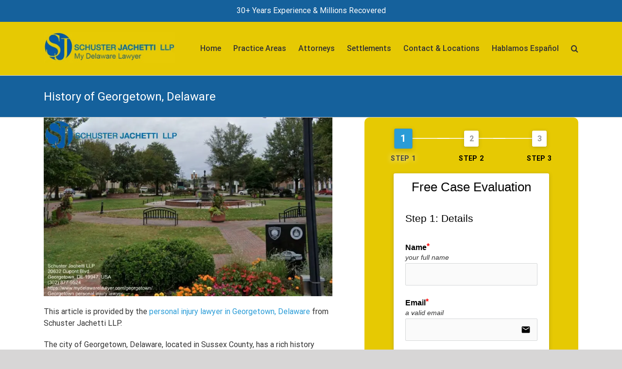

--- FILE ---
content_type: text/css
request_url: https://www.mydelawarelawyer.com/wp-content/cache/min/1/wp-content/plugins/nCrafts-formcraft-multi-page-5a6d84b3dcf215186cb2cfb710177ebae95f479e/assets/builder.css?ver=1723043036
body_size: 331
content:
#mp-cover .help-link{padding:14px 0;margin-bottom:0}.formcraft-css .fc-pagination .error-count{color:#fff;background-color:red;border-radius:100px;position:absolute;top:-13px;right:-10px;font-weight:700;text-align:center;display:inline-block;z-index:999;padding:0 5px;font-size:10px;line-height:16px;height:20px;border:2px solid #fff;box-shadow:0 0 3px rgba(0,0,0,.3)}.form-live .fc-form .form-page.active{display:block}.form-live .fc-form .form-page{display:none}html body .formcraft-css .page-next{position:relative}html body .formcraft-css .prev-next .spin-cover{display:none;font-size:1.7em;background-color:#fff}html body .formcraft-css .prev-next .loading .spin-cover,html body .formcraft-css .prev-prev .loading .spin-cover{display:block;position:absolute;text-align:center;left:0;top:0;right:0;bottom:0;left:0}html body .formcraft-css .prev-next .loading .spin-cover .formcraft-loader,html body .formcraft-css .prev-prev .loading .spin-cover .formcraft-loader{position:absolute;top:50%;margin-top:-8px}html body .formcraft-css .fc-pagination-cover{display:block}html body .formcraft-css .form-cover .prev-next{display:block;max-width:100%}html body .formcraft-css div.fc-pagination-1,html body .formcraft-css div.fc-pagination-0,html body .formcraft-css .form-cover .prev-next-1,html body .formcraft-css .form-cover .prev-next-0{display:none}@media (max-width :668px){html{min-height:100%}html .form-cover{position:static;min-height:100%;padding-bottom:49px;-webkit-perspective:none;perspective:none}html .form-live{position:static}html .dedicated-page .formcraft-css .form-cover .prev-next{width:100%;margin:0 auto;max-width:100%;box-shadow:none;position:fixed;left:0;right:0;bottom:0;border-top:1px solid #e8e8e8;z-index:999}html .formcraft-css .fc-pagination{max-width:92%}html .formcraft-css .fc-pagination{position:static!important;max-width:100%;width:100%;overflow:auto;padding-bottom:0;padding-top:0;margin-top:0!important;margin-bottom:0!important;margin:0 auto;text-align:left}html .formcraft-css .fc-pagination>div::after{content:none!important;display:none!important}html .formcraft-css .fc-pagination>div{border-right:1px solid #e8e8e8;text-align:center;padding:0}html .formcraft-css .fc-pagination>div:last-child{border-right-width:0}html .formcraft-css .fc-pagination .page-name{font-size:.95em;padding:15px 17px;width:auto}html .formcraft-css .fc-pagination .page-number{display:none}html .formcraft-css .fc-pagination-cover{height:auto}html body .formcraft-css.form-live{padding-top:0}}